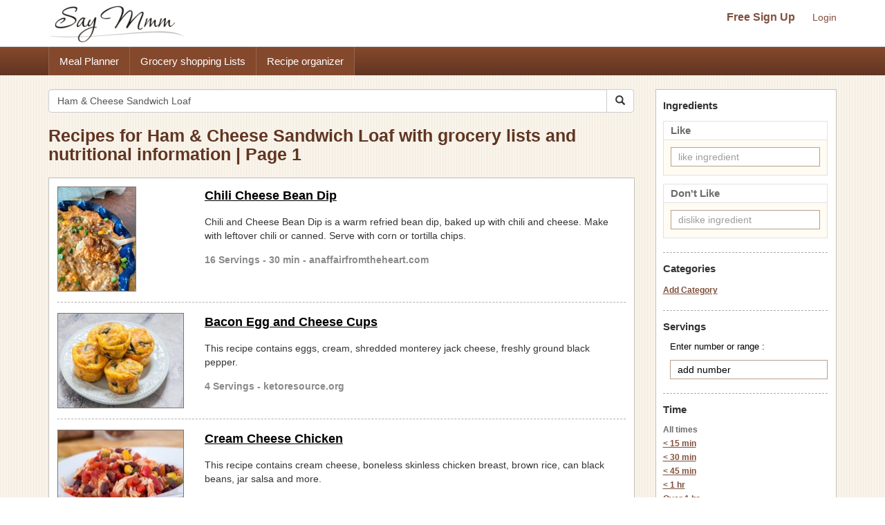

--- FILE ---
content_type: text/html; charset=UTF-8
request_url: https://www.saymmm.com/recipes.php?key=Ham+%26+Cheese+Sandwich+Loaf&page=1
body_size: 8337
content:
<!DOCTYPE html>
<html lang="en">
<head>
<meta http-equiv="Content-Type" content="text/html; charset=utf-8" />
<meta name="viewport" content="width=device-width, initial-scale=1">
<title>Recipes for Ham & Cheese Sandwich Loaf with grocery lists and nutritional information | Page 1</title>
<meta name="keywords" content="recipes, recipe, search recipes, find recipes, popular recipes, recipe search, search online recipes, free recipes" />
<meta name="description" content="Search popular online recipes for ham & cheese sandwich loaf and easily save recipes, create organized grocery lists for the recipes and view nutritional information. Then save recipes for ham & cheese sandwich loaf and use them in a free meal planner on Say Mmm on Say Mmm-Page 1." />
		<link rel="canonical" href="https://www.saymmm.com/recipes.php?key=Ham %26 Cheese Sandwich Loaf&page=1">
		<!--
<link href="css/searchrecipes.css" rel="stylesheet" type="text/css" />
<script type="text/javascript" language="javascript" src="js/jquery-1.3.2.min.js,ajax.js,searchrecipes.js"></script>
-->


<script src="https://ajax.googleapis.com/ajax/libs/jquery/1.11.2/jquery.min.js"></script>   
<script async src="//maxcdn.bootstrapcdn.com/bootstrap/3.3.4/js/bootstrap.min.js"></script>
<script async src="js/ajax.js,searchrecipes2.js"></script>


<link  href="//maxcdn.bootstrapcdn.com/bootstrap/3.3.4/css/bootstrap.min.css" rel="stylesheet">
<link href="css/searchrecipes2.css" type="text/css" rel="stylesheet" />
 


	<link rel="prev" href="https://www.saymmm.com/recipes.php?key=Ham+%26+Cheese+Sandwich+Loaf&page=0" />
		<link rel="next" href="https://www.saymmm.com/recipes.php?key=Ham+%26+Cheese+Sandwich+Loaf&page=2" />
	<link rel="apple-touch-icon" sizes="180x180" href="/apple-touch-icon.png">
<link rel="icon" type="image/png" sizes="32x32" href="/favicon-32x32.png">
<link rel="icon" type="image/png" sizes="16x16" href="/favicon-16x16.png">
<link rel="manifest" href="/manifest.json">
<link rel="mask-icon" href="/safari-pinned-tab.svg" color="#5bbad5">
<meta name="theme-color" content="#ffffff">

</head>
<body class="recipelisting" >
<div id="grey"><!--[if lte IE 6.5]><iframe></iframe><![endif]--></div>
<div id="processor"><img src="images/bigrotation2.gif" alt="saymmm" /><!--[if lte IE 6.5]><iframe></iframe><![endif]--></div>
<div id="dividshowcategories">
	<div id="dividshowcategories2" class="container">
	</div>
</div>

<style>
img{ border: 0; }
</style>
<div class="searchtopareanew">
    <div class="container">
        <div class="row">
            <nav id="saymmmnav" class="navbar navbar-default">
                
                <div class="navbar-header">
                    <button id="commontopbarsmnavbtn" type="button" data-target="#navbarCollapse" data-toggle="collapse" class="navbar-toggle">
                        <span class="sr-only">Toggle navigation</span>
                        <span class="icon-bar"></span>
                        <span class="icon-bar"></span>
                        <span class="icon-bar"></span>
                    </button>
                    <a href="https://www.saymmm.com/" class="navbar-brand">
                        <img src="https://www.saymmm.com/images/publicautolist/logo.png" class="img-responsive" title="Say Mmm" alt="Say Mmm" />
                    </a>
                </div>
                
                <div id="navbarCollapse" class="collapse navbar-collapse">
                    <div id="recipesdropdownarea" style="width: 100%">
                         
                    </div>       
                    <ul id="commontopbarsmnav" class="nav navbar-nav navbar-right userarealinks hidden-xs">
                        <li><a href="https://www.saymmm.com/registration.php" class="topfreesignup" title="Sign Up - Say Mmm">Free Sign Up</a></li>
                        <li><a href="https://www.saymmm.com/signin.php" title="Login - Say Mmm">Login</a></li>
                    </ul>    
                </div>
            </nav>

        </div>
    </div>
</div> 
<div class="clear"></div> 
    <div class="extlinkbg hidden-xs">
        <div class="container">
            <div class="row ">
                <div class="col-lg-12 col-md-12 col-sm-12 col-xs-12">
                    <div class="text-left">                
                        <ul class="nav">
                            <li><a href="https://www.saymmm.com/mealplan.php" title="Meal Planner - Say Mmm">Meal Planner</a></li><li><a href="https://www.saymmm.com/groceryshoppinglist.php" title="Grocery Shopping Lists - Say Mmm">Grocery shopping Lists</a></li><li><a href="https://www.saymmm.com/organizerecipes.php" title="Recipe organizer- Say Mmm">Recipe organizer</a></li>
                        </ul>
                    </div>
                </div>
            </div>
        </div>
    </div>
<div class="container visible-xs extlinkbtnsmall">
    <div id="couponpageuserarea"  class="row hide">
        <div class="col-xs-12 text-center">
            <a href="https://www.saymmm.com/registration.php" title="Sign Up - Say Mmm">Free Sign Up</a> | <a href="https://www.saymmm.com/signin.php" title="Login - Say Mmm">Login</a>
        </div>
    </div>
    <div class="row">
        <div class="col-xs-12 text-center">
            <a href="https://www.saymmm.com/mealplan.php" title="Meal Planner - Say Mmm" class="btn btn-block btn-info" role="button">Meal Planner</a>
        </div>
        <div class="col-xs-12 text-center">
            <a href="https://www.saymmm.com/groceryshoppinglist.php" title="Grocery Shopping Lists - Say Mmm" class="btn btn-block btn-info" role="button">Grocery shopping Lists</a>
        </div>
        <div class="col-xs-12 text-center">
            <a href="https://www.saymmm.com/organizerecipes.php" title="Recipe organizer- Say Mmm" class="btn btn-block btn-info" role="button">Recipe organizer</a>
        </div>
    </div>
</div>


<div class="container">
   	<div class="row1">
	    <div class="row pagetopcont">
	    	<div class="col-lg-9 col-md-9 col-sm-9 col-xs-12">
	    		
	    		<div class="row">
			        <div class="col-lg-12 col-md-12 col-sm-12 col-xs-12 nomargin">
			             
			            <form class="navbar-form1 padleft0" method="get" role="search" action="/recipes.php">
						    <div class="input-group add-on">
								<input class="form-control " placeholder="Search Recipes" value="Ham & Cheese Sandwich Loaf" name="key" id="searchkey" type="text" />
								<div class="input-group-btn">
									<button class="btn btn-default btnsearch" type="submit"><i class="glyphicon glyphicon-search"></i></button>
								</div>
						    </div>
						</form>

			        </div>
			    </div>
			    <div class = "row">
			    	<div class="col-lg-12 col-md-12 col-sm-12 col-xs-12 nomargin">
			    		<h1>Recipes for Ham & Cheese Sandwich Loaf with grocery lists and nutritional information | Page 1</h1>
			    	</div>
			    </div>
	    		<div id="dividsearchresult" class="padtop10">
	    						                <div class="resultsbox">
			                    			                    	<div class="row ">
			                    		<div class="col-lg-3 col-md-3 col-sm-3 col-xs-12 nomargin">
				                            <div class="resultimage">
				                            	<a href="https://www.saymmm.com/recipe/chili-cheese-bean-dip354" title="Chili Cheese Bean Dip Recipe | Say Mmm"><img src="https://recipes.nyc3.digitaloceanspaces.com/newrecipeimages/79c0888d5ee3c550d3bf703b4095b180.jpg" alt="photo Chili Cheese Bean Dip Recipe | Say Mmm"   title="Chili Cheese Bean Dip Recipe | Say Mmm" class="img-responsive smallimgcenter" /></a>	
					                            				                            </div>
				                        </div>
				                        <div class="col-lg-9 col-md-9 col-sm-9 col-xs-12">
					                        <div class="individualresult">
					                            <h2><a href="https://www.saymmm.com/recipe/chili-cheese-bean-dip354" title="Chili Cheese Bean Dip Recipe | Say Mmm">Chili Cheese Bean Dip</a></h2>
					                            <div class="divmetadesccont2">Chili and Cheese Bean Dip is a warm refried bean dip, baked up with chili and cheese. Make with leftover chili or canned. Serve with corn or tortilla chips.</div>
					                            <div class="servingstext">
					                                16 Servings - 30 min - anaffairfromtheheart.com					                            </div>
					                        </div>
					                    </div>
				                    </div>
				                                            
		                            <div class="row">
		                            	<div class="col-lg-12">
		                            		<div class="recipelistsep"></div>
		                            	</div>
		                        	</div>
		                            			                    	<div class="row martop7">
			                    		<div class="col-lg-3 col-md-3 col-sm-3 col-xs-12 nomargin">
				                            <div class="resultimage">
				                            	<a href="https://www.saymmm.com/recipe/bacon-egg-and-cheese-cups262" title="Bacon Egg and Cheese Cups Recipe | Say Mmm"><img src="https://recipes.nyc3.digitaloceanspaces.com/newrecipeimages/4240f4767d88ec28f77a30ee5a237656.jpg" alt="photo Bacon Egg and Cheese Cups Recipe | Say Mmm"   title="Bacon Egg and Cheese Cups Recipe | Say Mmm" class="img-responsive smallimgcenter" /></a>	
					                            				                            </div>
				                        </div>
				                        <div class="col-lg-9 col-md-9 col-sm-9 col-xs-12">
					                        <div class="individualresult">
					                            <h2><a href="https://www.saymmm.com/recipe/bacon-egg-and-cheese-cups262" title="Bacon Egg and Cheese Cups Recipe | Say Mmm">Bacon Egg and Cheese Cups</a></h2>
					                            <div class="divmetadesccont2">This  recipe contains eggs, cream, shredded monterey jack cheese, freshly ground black pepper.</div>
					                            <div class="servingstext">
					                                4 Servings - ketoresource.org					                            </div>
					                        </div>
					                    </div>
				                    </div>
				                                            
		                            <div class="row">
		                            	<div class="col-lg-12">
		                            		<div class="recipelistsep"></div>
		                            	</div>
		                        	</div>
		                            			                    	<div class="row martop7">
			                    		<div class="col-lg-3 col-md-3 col-sm-3 col-xs-12 nomargin">
				                            <div class="resultimage">
				                            	<a href="https://www.saymmm.com/recipe/cream-cheese-chicken709" title="Cream Cheese Chicken 4 Recipe | Say Mmm"><img src="https://recipes.nyc3.digitaloceanspaces.com/newrecipeimages/a1051c2ea4055061a25da1c140d18e5c.jpg" alt="photo Cream Cheese Chicken 4 Recipe | Say Mmm"   title="Cream Cheese Chicken 4 Recipe | Say Mmm" class="img-responsive smallimgcenter" /></a>	
					                            				                            </div>
				                        </div>
				                        <div class="col-lg-9 col-md-9 col-sm-9 col-xs-12">
					                        <div class="individualresult">
					                            <h2><a href="https://www.saymmm.com/recipe/cream-cheese-chicken709" title="Cream Cheese Chicken 4 Recipe | Say Mmm">Cream Cheese Chicken</a></h2>
					                            <div class="divmetadesccont2">This  recipe contains cream cheese, boneless skinless chicken breast, brown rice, can black beans, jar salsa and more.</div>
					                            <div class="servingstext">
					                                4 Servings - weightandwellness.com					                            </div>
					                        </div>
					                    </div>
				                    </div>
				                                            
		                            <div class="row">
		                            	<div class="col-lg-12">
		                            		<div class="recipelistsep"></div>
		                            	</div>
		                        	</div>
		                            			                    	<div class="row martop7">
			                    		<div class="col-lg-3 col-md-3 col-sm-3 col-xs-12 nomargin">
				                            <div class="resultimage">
				                            	<a href="https://www.saymmm.com/recipe/sausage-and-cheese-biscuits641" title="Sausage and Cheese Biscuits Recipe | Say Mmm"><img src="https://recipes.nyc3.digitaloceanspaces.com/newrecipeimages/f0be9eac0e2892153151fab1fb04d975.jpg" alt="photo Sausage and Cheese Biscuits Recipe | Say Mmm"   title="Sausage and Cheese Biscuits Recipe | Say Mmm" class="img-responsive smallimgcenter" /></a>	
					                            				                            </div>
				                        </div>
				                        <div class="col-lg-9 col-md-9 col-sm-9 col-xs-12">
					                        <div class="individualresult">
					                            <h2><a href="https://www.saymmm.com/recipe/sausage-and-cheese-biscuits641" title="Sausage and Cheese Biscuits Recipe | Say Mmm">Sausage and Cheese Biscuits</a></h2>
					                            <div class="divmetadesccont2">These Sausage and Cheese Biscuits are made with only a few simple ingredients and easy to make. No yeast, No kneading, nothing! These can be made in about 15 minutes! A fantastic side dish to any</div>
					                            <div class="servingstext">
					                                12 Servings - 33 min - thepounddropper.com					                            </div>
					                        </div>
					                    </div>
				                    </div>
				                                            
		                            <div class="row">
		                            	<div class="col-lg-12">
		                            		<div class="recipelistsep"></div>
		                            	</div>
		                        	</div>
		                            			                    		<div class="row">
			                    			<div class="col-lg-12 col-md-12 col-sm-12 col-xs-12"> 
			                    				
			                    				<script async src="//pagead2.googlesyndication.com/pagead/js/adsbygoogle.js"></script>
												<ins class="adsbygoogle"
												     style="display:block"
												     data-ad-client="ca-pub-5753545897911251"
												     data-ad-slot="8970575457"
												     data-ad-format="auto"></ins>
												<script>
												(adsbygoogle = window.adsbygoogle || []).push({});
												</script>
			                    			</div>
			                    		</div>
			                    		<div class="row">
			                            	<div class="col-lg-12">
			                            		<div class="recipelistsep"></div>
			                            	</div>
		                        		</div>
			                    					                    	<div class="row martop7">
			                    		<div class="col-lg-3 col-md-3 col-sm-3 col-xs-12 nomargin">
				                            <div class="resultimage">
				                            	<a href="https://www.saymmm.com/recipe/pepperoni-and-cheese-stromboli653" title="Pepperoni and Cheese Stromboli Recipe | Say Mmm"><img src="https://recipes.nyc3.digitaloceanspaces.com/newrecipeimages/d4c2bc30d66d4fe19a9d82e4ce6e443f.jpg" alt="photo Pepperoni and Cheese Stromboli Recipe | Say Mmm"   title="Pepperoni and Cheese Stromboli Recipe | Say Mmm" class="img-responsive smallimgcenter" /></a>	
					                            				                            </div>
				                        </div>
				                        <div class="col-lg-9 col-md-9 col-sm-9 col-xs-12">
					                        <div class="individualresult">
					                            <h2><a href="https://www.saymmm.com/recipe/pepperoni-and-cheese-stromboli653" title="Pepperoni and Cheese Stromboli Recipe | Say Mmm">Pepperoni and Cheese Stromboli</a></h2>
					                            <div class="divmetadesccont2">This easy to make a delicious to eat 5 Ingredient Pepperoni and Cheese Stromboli makes a great family dinner or a great party food offering!</div>
					                            <div class="servingstext">
					                                4 Servings - 35 min - soufflebombay.com					                            </div>
					                        </div>
					                    </div>
				                    </div>
				                                            
		                            <div class="row">
		                            	<div class="col-lg-12">
		                            		<div class="recipelistsep"></div>
		                            	</div>
		                        	</div>
		                            			                    	<div class="row martop7">
			                    		<div class="col-lg-3 col-md-3 col-sm-3 col-xs-12 nomargin">
				                            <div class="resultimage">
				                            	<a href="https://www.saymmm.com/recipe/oxtail-macaroni-and-cheese-gbc651" title="Oxtail Macaroni and Cheese GBC Recipe | Say Mmm"><img src="https://recipes.nyc3.digitaloceanspaces.com/newrecipeimages/87ea0be606a9082363b2bb6f53e89f44.jpg" alt="photo Oxtail Macaroni and Cheese GBC Recipe | Say Mmm"   title="Oxtail Macaroni and Cheese GBC Recipe | Say Mmm" class="img-responsive smallimgcenter" /></a>	
					                            				                            </div>
				                        </div>
				                        <div class="col-lg-9 col-md-9 col-sm-9 col-xs-12">
					                        <div class="individualresult">
					                            <h2><a href="https://www.saymmm.com/recipe/oxtail-macaroni-and-cheese-gbc651" title="Oxtail Macaroni and Cheese GBC Recipe | Say Mmm">Oxtail Macaroni and Cheese GBC</a></h2>
					                            <div class="divmetadesccont2">This stunning barbecued T-bone steak recipe is a great way to enjoy this most legendary of steak cuts, served alongside a decadent oxtail macaroni cheese.</div>
					                            <div class="servingstext">
					                                greatbritishchefs.com					                            </div>
					                        </div>
					                    </div>
				                    </div>
				                                            
		                            <div class="row">
		                            	<div class="col-lg-12">
		                            		<div class="recipelistsep"></div>
		                            	</div>
		                        	</div>
		                            			                    	<div class="row martop7">
			                    		<div class="col-lg-3 col-md-3 col-sm-3 col-xs-12 nomargin">
				                            <div class="resultimage">
				                            					                            </div>
				                        </div>
				                        <div class="col-lg-9 col-md-9 col-sm-9 col-xs-12">
					                        <div class="individualresult">
					                            <h2><a href="https://www.saymmm.com/recipe/cream-cheese-chicken802" title="Cream Cheese Chicken Recipe | Say Mmm">Cream Cheese Chicken</a></h2>
					                            <div class="divmetadesccont2"></div>
					                            <div class="servingstext">
					                                4 Servings - weightandwellness.com					                            </div>
					                        </div>
					                    </div>
				                    </div>
				                                            
		                            <div class="row">
		                            	<div class="col-lg-12">
		                            		<div class="recipelistsep"></div>
		                            	</div>
		                        	</div>
		                            			                    	<div class="row martop7">
			                    		<div class="col-lg-3 col-md-3 col-sm-3 col-xs-12 nomargin">
				                            <div class="resultimage">
				                            	<a href="https://www.saymmm.com/recipe/grilled-cheese-w-ham-tomato-and-bacon863" title="Grilled Cheese w/ Ham Tomato & Bacon Recipe | Say Mmm"><img src="https://recipes.nyc3.digitaloceanspaces.com/newrecipeimages/003539ece5836deb087e3b8c6d82a8a8.jpg" alt="photo Grilled Cheese w/ Ham Tomato & Bacon Recipe | Say Mmm"   title="Grilled Cheese w/ Ham Tomato & Bacon Recipe | Say Mmm" class="img-responsive smallimgcenter" /></a>	
					                            				                            </div>
				                        </div>
				                        <div class="col-lg-9 col-md-9 col-sm-9 col-xs-12">
					                        <div class="individualresult">
					                            <h2><a href="https://www.saymmm.com/recipe/grilled-cheese-w-ham-tomato-and-bacon863" title="Grilled Cheese w/ Ham Tomato & Bacon Recipe | Say Mmm">Grilled Cheese w/ Ham Tomato & Bacon</a></h2>
					                            <div class="divmetadesccont2">I love a grilled cheese sandwich- but every now and then - it needs more!!! I tried this sandwich at a local diner and loved it - Grilled Cheese with Ham, Bacon and Tomato - so now I made it at home! It's everything - meaty, cheesy, melty, juicy, bacony! This is no ordinary grilled cheese sandwich. #grilledcheese #grilledhamandcheese #leftoverham</div>
					                            <div class="servingstext">
					                                13 min - thefoodhussy.com					                            </div>
					                        </div>
					                    </div>
				                    </div>
				                                            
		                            <div class="row">
		                            	<div class="col-lg-12">
		                            		<div class="recipelistsep"></div>
		                            	</div>
		                        	</div>
		                            			                    	<div class="row martop7">
			                    		<div class="col-lg-3 col-md-3 col-sm-3 col-xs-12 nomargin">
				                            <div class="resultimage">
				                            	<a href="https://www.saymmm.com/recipe/italian-antipasto-grilled-cheese726" title="Italian Antipasto Grilled Cheese Recipe | Say Mmm"><img src="https://recipes.nyc3.digitaloceanspaces.com/newrecipeimages/57c6da7f6b518c7cbbb92787734c6277.jpg" alt="photo Italian Antipasto Grilled Cheese Recipe | Say Mmm"   title="Italian Antipasto Grilled Cheese Recipe | Say Mmm" class="img-responsive smallimgcenter" /></a>	
					                            				                            </div>
				                        </div>
				                        <div class="col-lg-9 col-md-9 col-sm-9 col-xs-12">
					                        <div class="individualresult">
					                            <h2><a href="https://www.saymmm.com/recipe/italian-antipasto-grilled-cheese726" title="Italian Antipasto Grilled Cheese Recipe | Say Mmm">Italian Antipasto Grilled Cheese</a></h2>
					                            <div class="divmetadesccont2">This Italian-Antipasto Grilled Cheese sandwich has all the tastes of a favorite Italian restaurant-style salad, in a warmy melty sandwich.</div>
					                            <div class="servingstext">
					                                4 Servings - mrfood.com					                            </div>
					                        </div>
					                    </div>
				                    </div>
				                                            
		                            <div class="row">
		                            	<div class="col-lg-12">
		                            		<div class="recipelistsep"></div>
		                            	</div>
		                        	</div>
		                            			                    	<div class="row martop7">
			                    		<div class="col-lg-3 col-md-3 col-sm-3 col-xs-12 nomargin">
				                            <div class="resultimage">
				                            	<a href="https://www.saymmm.com/recipe/mac-and-cheese-company-ready-sallysbakingaddiction-826" title="Mac and Cheese Company Ready (Sallysbakingaddiction) Recipe | Say Mmm"><img src="https://recipes.nyc3.digitaloceanspaces.com/newrecipeimages/097dcdc64842f43765f03461a05f6972.jpg" alt="photo Mac and Cheese Company Ready (Sallysbakingaddiction) Recipe | Say Mmm"   title="Mac and Cheese Company Ready (Sallysbakingaddiction) Recipe | Say Mmm" class="img-responsive smallimgcenter" /></a>	
					                            				                            </div>
				                        </div>
				                        <div class="col-lg-9 col-md-9 col-sm-9 col-xs-12">
					                        <div class="individualresult">
					                            <h2><a href="https://www.saymmm.com/recipe/mac-and-cheese-company-ready-sallysbakingaddiction-826" title="Mac and Cheese Company Ready (Sallysbakingaddiction) Recipe | Say Mmm">Mac and Cheese Company Ready (Sallysbakingaddiction)</a></h2>
					                            <div class="divmetadesccont2">If you're searching for a creamy macaroni and cheese recipe that satisfies and impresses, look no further. This is our favorite homemade mac and cheese!</div>
					                            <div class="servingstext">
					                                8 Servings - 1 hr  - sallysbakingaddiction.com					                            </div>
					                        </div>
					                    </div>
				                    </div>
				                                            
		                            <div class="row">
		                            	<div class="col-lg-12">
		                            		<div class="recipelistsep"></div>
		                            	</div>
		                        	</div>
		                            			                    	<div class="row martop7">
			                    		<div class="col-lg-3 col-md-3 col-sm-3 col-xs-12 nomargin">
				                            <div class="resultimage">
				                            	<a href="https://www.saymmm.com/recipe/sausage-noodle-casserole-like-mac-and-cheese-but-better314" title="Sausage Noodle Casserole, like Mac & Cheese, but Better Recipe | Say Mmm"><img src="https://recipes.nyc3.digitaloceanspaces.com/newrecipeimages/f26a72d074da618f65f87e7f83856a7c.jpg" alt="photo Sausage Noodle Casserole, like Mac & Cheese, but Better Recipe | Say Mmm"   title="Sausage Noodle Casserole, like Mac & Cheese, but Better Recipe | Say Mmm" class="img-responsive smallimgcenter" /></a>	
					                            				                            </div>
				                        </div>
				                        <div class="col-lg-9 col-md-9 col-sm-9 col-xs-12">
					                        <div class="individualresult">
					                            <h2><a href="https://www.saymmm.com/recipe/sausage-noodle-casserole-like-mac-and-cheese-but-better314" title="Sausage Noodle Casserole, like Mac & Cheese, but Better Recipe | Say Mmm">Sausage Noodle Casserole, like Mac & Cheese, but Better</a></h2>
					                            <div class="divmetadesccont2">Do you crave something like mac and cheese only a little meatier? This Sausage Noodle Casserole is a glorified mac and cheese, full of comfort and love. [LINK]SUBSCRIBE</div>
					                            <div class="servingstext">
					                                8 Servings - 1 hr  - goodcheapeats.com					                            </div>
					                        </div>
					                    </div>
				                    </div>
				                                            
		                            <div class="row">
		                            	<div class="col-lg-12">
		                            		<div class="recipelistsep"></div>
		                            	</div>
		                        	</div>
		                            			                    	<div class="row martop7">
			                    		<div class="col-lg-3 col-md-3 col-sm-3 col-xs-12 nomargin">
				                            <div class="resultimage">
				                            	<a href="https://www.saymmm.com/recipe/scrambled-eggs-with-cheese---keto857" title="Scrambled eggs with cheese - keto Recipe | Say Mmm"><img src="https://recipes.nyc3.digitaloceanspaces.com/newrecipeimages/a13bfc68efb0e1018d102050284bf5f8.jpg" alt="photo Scrambled eggs with cheese - keto Recipe | Say Mmm"   title="Scrambled eggs with cheese - keto Recipe | Say Mmm" class="img-responsive smallimgcenter" /></a>	
					                            				                            </div>
				                        </div>
				                        <div class="col-lg-9 col-md-9 col-sm-9 col-xs-12">
					                        <div class="individualresult">
					                            <h2><a href="https://www.saymmm.com/recipe/scrambled-eggs-with-cheese---keto857" title="Scrambled eggs with cheese - keto Recipe | Say Mmm">Scrambled eggs with cheese - keto</a></h2>
					                            <div class="divmetadesccont2">This  recipe contains butter, cheddar cheese, eggs.</div>
					                            <div class="servingstext">
					                                2 Servings - ketodietyum.com					                            </div>
					                        </div>
					                    </div>
				                    </div>
				                                            
		                            <div class="row">
		                            	<div class="col-lg-12">
		                            		<div class="recipelistsep"></div>
		                            	</div>
		                        	</div>
		                            			                    	<div class="row martop7">
			                    		<div class="col-lg-3 col-md-3 col-sm-3 col-xs-12 nomargin">
				                            <div class="resultimage">
				                            	<a href="https://www.saymmm.com/recipe/blue-cheese-pork-chops968" title="Blue Cheese Pork Chops Recipe | Say Mmm"><img src="https://recipes.nyc3.digitaloceanspaces.com/newrecipeimages/965cb86820d1991c39c91fbcb3a93a59.jpg" alt="photo Blue Cheese Pork Chops Recipe | Say Mmm"   title="Blue Cheese Pork Chops Recipe | Say Mmm" class="img-responsive smallimgcenter" /></a>	
					                            				                            </div>
				                        </div>
				                        <div class="col-lg-9 col-md-9 col-sm-9 col-xs-12">
					                        <div class="individualresult">
					                            <h2><a href="https://www.saymmm.com/recipe/blue-cheese-pork-chops968" title="Blue Cheese Pork Chops Recipe | Say Mmm">Blue Cheese Pork Chops</a></h2>
					                            <div class="divmetadesccont2">Salty and savory, this blue cheese sauce dresses up the average pork chop—and metaphorically takes it to the prom—in this amazingly simple and delectable meal. Fire up your stovetop and let the dance begin!</div>
					                            <div class="servingstext">
					                                4 Servings - dietdoctor.com					                            </div>
					                        </div>
					                    </div>
				                    </div>
				                                            
		                            <div class="row">
		                            	<div class="col-lg-12">
		                            		<div class="recipelistsep"></div>
		                            	</div>
		                        	</div>
		                            			                    	<div class="row martop7">
			                    		<div class="col-lg-3 col-md-3 col-sm-3 col-xs-12 nomargin">
				                            <div class="resultimage">
				                            	<a href="https://www.saymmm.com/recipe/goat-cheese-frittata-with-spinach409" title="Goat Cheese Frittata with Spinach Recipe | Say Mmm"><img src="https://recipes.nyc3.digitaloceanspaces.com/newrecipeimages/361405fde8c3cc90765fae5beb70ec73.jpg" alt="photo Goat Cheese Frittata with Spinach Recipe | Say Mmm"   title="Goat Cheese Frittata with Spinach Recipe | Say Mmm" class="img-responsive smallimgcenter" /></a>	
					                            				                            </div>
				                        </div>
				                        <div class="col-lg-9 col-md-9 col-sm-9 col-xs-12">
					                        <div class="individualresult">
					                            <h2><a href="https://www.saymmm.com/recipe/goat-cheese-frittata-with-spinach409" title="Goat Cheese Frittata with Spinach Recipe | Say Mmm">Goat Cheese Frittata with Spinach</a></h2>
					                            <div class="divmetadesccont2">These Keto Goat Cheese & Spinach Frittatas are a super delicious option for any meal of the day. Whether it's breakfast, lunch, dinner or a quick snack this easy recipe is a wonderful option.</div>
					                            <div class="servingstext">
					                                2 Servings - 35 min - ketodietyum.com					                            </div>
					                        </div>
					                    </div>
				                    </div>
				                                            
		                            <div class="row">
		                            	<div class="col-lg-12">
		                            		<div class="recipelistsep"></div>
		                            	</div>
		                        	</div>
		                            			                    	<div class="row martop7">
			                    		<div class="col-lg-3 col-md-3 col-sm-3 col-xs-12 nomargin">
				                            <div class="resultimage">
				                            	<a href="https://www.saymmm.com/recipe/philly-steak-and-cheese-skillet-1751" title="Philly Steak & Cheese Skillet 1 Recipe | Say Mmm"><img src="https://recipes.nyc3.digitaloceanspaces.com/newrecipeimages/bf20f088af39d36618645afc39156a24.jpg" alt="photo Philly Steak & Cheese Skillet 1 Recipe | Say Mmm"   title="Philly Steak & Cheese Skillet 1 Recipe | Say Mmm" class="img-responsive smallimgcenter" /></a>	
					                            				                            </div>
				                        </div>
				                        <div class="col-lg-9 col-md-9 col-sm-9 col-xs-12">
					                        <div class="individualresult">
					                            <h2><a href="https://www.saymmm.com/recipe/philly-steak-and-cheese-skillet-1751" title="Philly Steak & Cheese Skillet 1 Recipe | Say Mmm">Philly Steak & Cheese Skillet 1</a></h2>
					                            <div class="divmetadesccont2">Do you like Philly Steak & Cheese but don’t need or want the carbs! Here is your solution! This is fabulously delicious and easy!  You will find yourself fixing it again and again! Oh my friends this has wonderful flavors! If you don’t believe me just ask my family! It has a scrumptiously spicy... Read More »</div>
					                            <div class="servingstext">
					                                6 Servings - smalltownwoman.com					                            </div>
					                        </div>
					                    </div>
				                    </div>
				                                            
		                            <div class="row">
		                            	<div class="col-lg-12">
		                            		<div class="recipelistsep"></div>
		                            	</div>
		                        	</div>
		                            			                    	<div class="row martop7">
			                    		<div class="col-lg-3 col-md-3 col-sm-3 col-xs-12 nomargin">
				                            <div class="resultimage">
				                            	<a href="https://www.saymmm.com/recipe/coconut-cream-cheese-frosting290" title="Coconut-Cream Cheese Frosting Recipe | Say Mmm"><img src="https://recipes.nyc3.digitaloceanspaces.com/newrecipeimages/ad6a29f8f663c67460ec7f74f72a8c21.jpg" alt="photo Coconut-Cream Cheese Frosting Recipe | Say Mmm"   title="Coconut-Cream Cheese Frosting Recipe | Say Mmm" class="img-responsive smallimgcenter" /></a>	
					                            				                            </div>
				                        </div>
				                        <div class="col-lg-9 col-md-9 col-sm-9 col-xs-12">
					                        <div class="individualresult">
					                            <h2><a href="https://www.saymmm.com/recipe/coconut-cream-cheese-frosting290" title="Coconut-Cream Cheese Frosting Recipe | Say Mmm">Coconut-Cream Cheese Frosting</a></h2>
					                            <div class="divmetadesccont2">Sweetened, shredded coconut adds flavor and texture to a luscious butter and cream cheese frosting that's easy to make and ever so good. Use toasted coconut as a garnish to create an extra elegant cake.</div>
					                            <div class="servingstext">
					                                209 Servings - allrecipes.com					                            </div>
					                        </div>
					                    </div>
				                    </div>
				                                            
		                            <div class="row">
		                            	<div class="col-lg-12">
		                            		<div class="recipelistsep"></div>
		                            	</div>
		                        	</div>
		                            			                    		<div class="row">
			                    			<div class="col-lg-12 col-md-12 col-sm-12 col-xs-12"> 
			                    				
			                    				<script async src="//pagead2.googlesyndication.com/pagead/js/adsbygoogle.js"></script>
												<ins class="adsbygoogle"
												     style="display:block"
												     data-ad-client="ca-pub-5753545897911251"
												     data-ad-slot="8970575457"
												     data-ad-format="auto"></ins>
												<script>
												(adsbygoogle = window.adsbygoogle || []).push({});
												</script>
			                    			</div>
			                    		</div>
			                    		<div class="row">
			                            	<div class="col-lg-12">
			                            		<div class="recipelistsep"></div>
			                            	</div>
		                        		</div>
			                    					                    	<div class="row martop7">
			                    		<div class="col-lg-3 col-md-3 col-sm-3 col-xs-12 nomargin">
				                            <div class="resultimage">
				                            	<a href="https://www.saymmm.com/recipe/puff-pastry-cheese-straws651" title="Puff-Pastry Cheese Straws Recipe | Say Mmm"><img src="https://recipes.nyc3.digitaloceanspaces.com/newrecipeimages/0512b0f82be8440a3c1b101cf3b0ee29.jpg" alt="photo Puff-Pastry Cheese Straws Recipe | Say Mmm"   title="Puff-Pastry Cheese Straws Recipe | Say Mmm" class="img-responsive smallimgcenter" /></a>	
					                            				                            </div>
				                        </div>
				                        <div class="col-lg-9 col-md-9 col-sm-9 col-xs-12">
					                        <div class="individualresult">
					                            <h2><a href="https://www.saymmm.com/recipe/puff-pastry-cheese-straws651" title="Puff-Pastry Cheese Straws Recipe | Say Mmm">Puff-Pastry Cheese Straws</a></h2>
					                            <div class="divmetadesccont2">Whenever possible, use all-butter puff pastry, such as Trader Joe's or Dufour, for the best flavor and texture. For even thawing, let it sit in the refrigerator overnight, rather than on the counter, which can cause the pastry to become sticky and difficult to work with. This recipe is adapted from Martha Stewart's Appetizers.</div>
					                            <div class="servingstext">
					                                30 Servings - marthastewart.com					                            </div>
					                        </div>
					                    </div>
				                    </div>
				                                            
		                            <div class="row">
		                            	<div class="col-lg-12">
		                            		<div class="recipelistsep"></div>
		                            	</div>
		                        	</div>
		                            			                    	<div class="row martop7">
			                    		<div class="col-lg-3 col-md-3 col-sm-3 col-xs-12 nomargin">
				                            <div class="resultimage">
				                            	<a href="https://www.saymmm.com/recipe/green-chili-and-cheese-chicken426" title="Green Chili and Cheese Chicken Recipe | Say Mmm"><img src="https://recipes.nyc3.digitaloceanspaces.com/newrecipeimages/2cec4d8c7496eb47ce344ec33041d0aa.jpg" alt="photo Green Chili and Cheese Chicken Recipe | Say Mmm"   title="Green Chili and Cheese Chicken Recipe | Say Mmm" class="img-responsive smallimgcenter" /></a>	
					                            				                            </div>
				                        </div>
				                        <div class="col-lg-9 col-md-9 col-sm-9 col-xs-12">
					                        <div class="individualresult">
					                            <h2><a href="https://www.saymmm.com/recipe/green-chili-and-cheese-chicken426" title="Green Chili and Cheese Chicken Recipe | Say Mmm">Green Chili and Cheese Chicken</a></h2>
					                            <div class="divmetadesccont2">This  recipe contains chicken breasts.</div>
					                            <div class="servingstext">
					                                334 Servings - allrecipes.com					                            </div>
					                        </div>
					                    </div>
				                    </div>
				                                            
		                            <div class="row">
		                            	<div class="col-lg-12">
		                            		<div class="recipelistsep"></div>
		                            	</div>
		                        	</div>
		                            			                    	<div class="row martop7">
			                    		<div class="col-lg-3 col-md-3 col-sm-3 col-xs-12 nomargin">
				                            <div class="resultimage">
				                            	<a href="https://www.saymmm.com/recipe/green-chili-and-cheese-chicken426" title="Green Chili and Cheese Chicken 2 Recipe | Say Mmm"><img src="https://recipes.nyc3.digitaloceanspaces.com/newrecipeimages/2cec4d8c7496eb47ce344ec33041d0aa.jpg" alt="photo Green Chili and Cheese Chicken 2 Recipe | Say Mmm"   title="Green Chili and Cheese Chicken 2 Recipe | Say Mmm" class="img-responsive smallimgcenter" /></a>	
					                            				                            </div>
				                        </div>
				                        <div class="col-lg-9 col-md-9 col-sm-9 col-xs-12">
					                        <div class="individualresult">
					                            <h2><a href="https://www.saymmm.com/recipe/green-chili-and-cheese-chicken426" title="Green Chili and Cheese Chicken 2 Recipe | Say Mmm">Green Chili and Cheese Chicken</a></h2>
					                            <div class="divmetadesccont2">This  recipe contains chicken breasts.</div>
					                            <div class="servingstext">
					                                334 Servings - allrecipes.com					                            </div>
					                        </div>
					                    </div>
				                    </div>
				                                            
		                            <div class="row">
		                            	<div class="col-lg-12">
		                            		<div class="recipelistsep"></div>
		                            	</div>
		                        	</div>
		                            			                    	<div class="row martop7">
			                    		<div class="col-lg-3 col-md-3 col-sm-3 col-xs-12 nomargin">
				                            <div class="resultimage">
				                            	<a href="https://www.saymmm.com/recipe/chipped-beef-cheese-ball765" title="Chipped Beef Cheese Ball Recipe | Say Mmm"><img src="https://recipes.nyc3.digitaloceanspaces.com/newrecipeimages/a75a23ac5d3d586b505b575f50b23948.jpg" alt="photo Chipped Beef Cheese Ball Recipe | Say Mmm"   title="Chipped Beef Cheese Ball Recipe | Say Mmm" class="img-responsive smallimgcenter" /></a>	
					                            				                            </div>
				                        </div>
				                        <div class="col-lg-9 col-md-9 col-sm-9 col-xs-12">
					                        <div class="individualresult">
					                            <h2><a href="https://www.saymmm.com/recipe/chipped-beef-cheese-ball765" title="Chipped Beef Cheese Ball Recipe | Say Mmm">Chipped Beef Cheese Ball</a></h2>
					                            <div class="divmetadesccont2">An old school ingredient makes for a festive comeback</div>
					                            <div class="servingstext">
					                                6 Servings - 12tomatoes.com					                            </div>
					                        </div>
					                    </div>
				                    </div>
				                    			                
			               					               </div>
				               <div class="row">
				               		<div class="col-lg-12 col-md-12 col-sm-12 col-xs-12 nomargin">
				               		 	<div class="recipepage text-center">
				               				<ul class="pagination">
				               				<li><a href="recipes.php?key=Ham+%26+Cheese+Sandwich+Loaf" title="Recipes for Ham & Cheese Sandwich Loaf with grocery lists and nutritional information"><<</a></li> <li><a href="recipes.php?key=Ham+%26+Cheese+Sandwich+Loaf" title="Recipes for Ham & Cheese Sandwich Loaf with grocery lists and nutritional information">1</a></li> <li class="active"><a href="javascript:void(0)">2 </a></li> <li><a href="recipes.php?key=Ham+%26+Cheese+Sandwich+Loaf&page=2" title="Recipes for Ham & Cheese Sandwich Loaf with grocery lists and nutritional information | Page 2">3</a></li> <li><a href="recipes.php?key=Ham+%26+Cheese+Sandwich+Loaf&page=3" title="Recipes for Ham & Cheese Sandwich Loaf with grocery lists and nutritional information | Page 3">4</a></li> <li><a href="recipes.php?key=Ham+%26+Cheese+Sandwich+Loaf&page=4" title="Recipes for Ham & Cheese Sandwich Loaf with grocery lists and nutritional information | Page 4">5</a></li> <li><a href="recipes.php?key=Ham+%26+Cheese+Sandwich+Loaf&page=5" title="Recipes for Ham & Cheese Sandwich Loaf with grocery lists and nutritional information | Page 5">6</a></li> <li><a href="recipes.php?key=Ham+%26+Cheese+Sandwich+Loaf&page=6" title="Recipes for Ham & Cheese Sandwich Loaf with grocery lists and nutritional information | Page 6">7</a></li> <li><a href="recipes.php?key=Ham+%26+Cheese+Sandwich+Loaf&page=7" title="Recipes for Ham & Cheese Sandwich Loaf with grocery lists and nutritional information | Page 7">8</a></li> <li><a href="recipes.php?key=Ham+%26+Cheese+Sandwich+Loaf&page=8" title="Recipes for Ham & Cheese Sandwich Loaf with grocery lists and nutritional information | Page 8">9</a></li> <li><a href="recipes.php?key=Ham+%26+Cheese+Sandwich+Loaf&page=9" title="Recipes for Ham & Cheese Sandwich Loaf with grocery lists and nutritional information | Page 9">10</a></li> <li><a href="recipes.php?key=Ham+%26+Cheese+Sandwich+Loaf&page=10" title="Recipes for Ham & Cheese Sandwich Loaf with grocery lists and nutritional information | Page 10">11</a></li> <li><a href="recipes.php?key=Ham+%26+Cheese+Sandwich+Loaf&page=11" title="Recipes for Ham & Cheese Sandwich Loaf with grocery lists and nutritional information | Page 11">12</a></li> <li><a href="recipes.php?key=Ham+%26+Cheese+Sandwich+Loaf&page=12" title="Recipes for Ham & Cheese Sandwich Loaf with grocery lists and nutritional information | Page 12">13</a></li> <li><a href="recipes.php?key=Ham+%26+Cheese+Sandwich+Loaf&page=13" title="Recipes for Ham & Cheese Sandwich Loaf with grocery lists and nutritional information | Page 13">14</a></li> <li><a href="recipes.php?key=Ham+%26+Cheese+Sandwich+Loaf&page=14" title="Recipes for Ham & Cheese Sandwich Loaf with grocery lists and nutritional information | Page 14">15</a></li> <li><a href="recipes.php?key=Ham+%26+Cheese+Sandwich+Loaf&page=2" title="Recipes for Ham & Cheese Sandwich Loaf with grocery lists and nutritional information | Page 2">>></a></li>				               				</ul>
				               		 	</div>
				               		</div>
				               </div>
				               	    		</div>
	    	</div>
	    	<div style="display: none"><textarea id="txthiderightarea"></textarea></div>
	    	<div class="col-lg-3 col-md-3 col-sm-3 col-xs-12 nomargin">
	    		<div id="recipesrightnavpart">
		    								<div id="rightmenucontainer" class="row hidden-xs">
							<div class="col-lg-12 nomargin">
								<div class="logincontrols text-center visible-xs">
						        		<a href="https://www.saymmm.com/registration.php" class="topfreesignup" title="SignUp - SayMmm">Free Sign Up</a>&nbsp;|&nbsp;<a href="https://www.saymmm.com/signin.php" title="Login - SayMmm">Login</a>
						        	</div>
								<div class="leftboxinnercontainer padright12">
						        	<input type="hidden" id="txtcurrsearch" name="txtcurrsearch" value="Ham & Cheese Sandwich Loaf" />
						        	
						            <div class="filtertitle">Ingredients</div>
						            <div class="likedistitle">Like</div> 
						           
							        <div class="likediscontrols">
							        											<div class="row">
											<div class="col-lg-12">
												<div class="padtop10">
												<input type="text" id="txtlikeingre" name="txtlikeingre" value="like ingredient" onfocus="javascript:selFilterText(this.id,'like ingredient')" onblur="javascript:unselFilterText(this.id,'like ingredient')" onkeyup="javascript:checkSearchFilter(event,this.id,'like')" />
												</div>
											</div>
										</div> 
							        </div>

							        <div class="likedistitle">Don't Like</div>
							        <div class="likediscontrols">
							        											<div class="row">
											<div class="col-lg-12">
												<div class="padtop10">
												<input type="text" id="txtdislikeingre" name="txtdislikeingre" value="dislike ingredient" onfocus="javascript:selFilterText(this.id,'dislike ingredient')" onblur="javascript:unselFilterText(this.id,'dislike ingredient')" onkeyup="javascript:checkSearchFilter(event,this.id,'dislike')" /> 
												</div>
											</div>
										</div> 
							        </div>

							        <div class="filtersep"></div>
							        <div class="row">
							        	<div class="col-lg-12">
								        	<div class="filtertitle2">Categories</div>    
			            					<div class="timevalue"><a href="javascript:viewCategories()">Add Category</a></div> 

			            								            				</div>
			            			</div>
			            			<div class="filtersep"></div>
			            			<div class="row">
							        	<div class="col-lg-12">
								        	<div class="filtertitle2">Servings</div>
								        													<div class="row">
													<div class="col-lg-12">
									                    <div class="subsearchtext">Enter number or range :</div>
									                    <div class="padleft10">
									                        <div class="padtop10">
									                        	<input type="text" id="txtservingnum" name="txtservingnum" class="likedisliketextbox" value="add number" onfocus="javascript:selFilterText(this.id,'add number')" onblur="javascript:unselFilterText(this.id,'add number')" onkeyup="javascript:checkSearchFilter(event,this.id,'servings')" /> 
									                        </div>
									                    </div>
									                </div>
									            </div>
							                									        </div>
								    </div>
								    <div class="filtersep"></div>
								    <div class="row">
							        	<div class="col-lg-12">
								        	<div class="filtertitle2">Time</div>
								        	 <input type="hidden" id="txtcurrseltime" name="txtcurrseltime" value="" />
								        													<div class="row">
													<div class="col-lg-12">
																											 <div class="alltimes">All times</div>   
									                													</div>
												</div>
																							<div class="row">
													<div class="col-lg-12">
																						                    <div class="timevalue"><a href="javascript:updateDURTime('15')">&lt; 15 min</a></div> 
																											</div>
												</div>
																							<div class="row">
													<div class="col-lg-12">
																						                    <div class="timevalue"><a href="javascript:updateDURTime('30')">&lt; 30 min</a></div> 
																											</div>
												</div>
																							<div class="row">
													<div class="col-lg-12">
																						                    <div class="timevalue"><a href="javascript:updateDURTime('45')">&lt; 45 min</a></div> 
																											</div>
												</div>
																							<div class="row">
													<div class="col-lg-12">
																						                    <div class="timevalue"><a href="javascript:updateDURTime('60')">&lt; 1 hr</a></div> 
																											</div>
												</div>
																							<div class="row">
													<div class="col-lg-12">
																						                    <div class="timevalue"><a href="javascript:updateDURTime('60+')">Over 1 hr</a></div> 
																											</div>
												</div>
																			        </div>
								    </div>



						        </div> 
							</div>
						</div>
						
											

				</div>
				<div>
					<div id="rightmenucontainer222" class="row1">
						<div class="row">
							<div class="col-lg-12 nomargin">
					             
					            <div class="rightadsconts">
			                        <script async src="//pagead2.googlesyndication.com/pagead/js/adsbygoogle.js"></script>
									<ins class="adsbygoogle"
									     style="display:block"
									     data-ad-client="ca-pub-5753545897911251"
									     data-ad-slot="8970575457"
									     data-ad-format="auto"></ins>
									<script>
									(adsbygoogle = window.adsbygoogle || []).push({});
									</script>
			                    </div>
			                </div>
			            </div>
		            </div>
				</div>
	    	</div>
	    </div>
	</div>
</div>

        <style>
            .bbg {
                background-color: #5f371e;
                background-image: -webkit-gradient(linear,left top,left bottom,from(#81493a),to(#5f371e));
                background-image: -moz-linear-gradient(#81493a 0,#5f371e 100%);
                background-repeat: repeat-x;
                background-size: 100%;
                -o-background-size: 100%;
                -moz-background-size: 100%;
                -webkit-background-size: 100%;
                min-height: 40px;
                padding-top: 12px;
            }
            .footerlinks {
                margin-left: 14px;
            }
            .footerlinks a{ color:#fff !important; font-weight: bold; }
        </style>
          
<div class="footer">
	<div class="container1 bbg">
    	<div class="col-md-12">
    		<div class="clearfix text-center">
                <ul class="list-inline">
                    <li class="footerlinks"><a href="https://www.saymmm.com/aboutus.php" title="About - Say Mmm">About</a></li>
                    <li class="footerlinks"><a href="http://blog.saymmm.com/" title="Blog - Say Mmm" >Blog</a></li>
                    <li class="footerlinks"><a href="https://www.facebook.com/pages/Say-Mmm/104510436254316" title="Facebook - Say Mmm">Facebook</a></li>

                    <li class="footerlinks"><a href="https://www.instagram.com/saymmm_global/" title="Instagram - Say Mmm">Instagram</a></li>

                    <li class="footerlinks"><a href="https://www.twitter.com/saymmm" title="Twitter - Say Mmm">Twitter</a></li>
                    <li class="footerlinks"><a href="https://www.saymmm.com/a/food-blogs/links" title="Favorites - Say Mmm">Favorites</a></li>
                    <li class="footerlinks"><a href="https://www.saymmm.com/termsofservice.php" title="Terms of Services - Say Mmm">Terms</a></li>
                    <li class="footerlinks"><a href="https://www.saymmm.com/policy.php" title="Privacy Policy - Say Mmm">Privacy</a></li>
                    <li class="footerlinks"><a href="https://www.saymmm.com/knowledgebase" title="Knowledgebase - Say Mmm">Knowledgebase</a></li>
                    <li class="footerlinks"><a href="https://www.saymmm.com/browse-coupons" title="Browse Coupons - Say Mmm">Browse Coupons</a></li>

                    <!-- <li class="footerlinks"><a href="https://www.saymmm.com/contactus.php" title="Contact Us - Say Mmm">Contact</a></li> -->
                </ul>
        	</div>
        </div>        
    </div>    
</div>
<script>
	var browserWid = 0;
    $(document).ready(function(e){
        browserWid = $(document).width();

        $( window ).resize(function() {
            var newWid = $(document).width();
            var widDiff = 0;
            if( newWid > browserWid){
                widDiff = newWid - browserWid;
            }else{
                widDiff = browserWid - newWid;
            }
            if(widDiff > 10){
                setUPRightPartHTML();      
            } 
            browserWid = newWid;
        });
        setUPRightPartHTML();
    });
	function setUPRightPartHTML(){
		if( $('#txthiderightarea').length > 0) {
			var currRightHTML = $('#txthiderightarea').val();
			if(currRightHTML.replace(/\s+/g,'') == ''){
				$('#txthiderightarea').val($('#recipesrightnavpart').html());
			}
			var newRightPartHTML = $('#txthiderightarea').val();
			if(newRightPartHTML.replace(/\s+/g,'') != ''){
				//alert('call')
				if($(window).width() < 764){
					$('#recipesdropdownarea').html(newRightPartHTML);
					$('#rightmenucontainer').removeClass('hidden-xs');
					//$('#rightmenucontainer').html('');
					$('#navbarCollapse').collapse('hide');
					$('#recipesdropdownarea').css('margin-top',"20px");
				}else{
					$('#recipesrightnavpart').html(newRightPartHTML);
					$('#recipesdropdownarea').html('');
					$('#recipesdropdownarea').css('margin-top',"0px");
				}
			}
		}
	}
</script>

<script>  
 var gaJsHost = (("https:" == document.location.protocol) ? "https://ssl." : "http://www.");  
 document.write(unescape("%3Cscript src='" + gaJsHost + "google-analytics.com/ga.js' type='text/javascript'%3E%3C/script%3E"));  
 </script>  
 <script>  
 try {  
 var pageTracker = _gat._getTracker("UA-12698303-1");  
 pageTracker._trackPageview();  
 } catch(err) {}</script>
 
 
<script defer src="https://static.cloudflareinsights.com/beacon.min.js/vcd15cbe7772f49c399c6a5babf22c1241717689176015" integrity="sha512-ZpsOmlRQV6y907TI0dKBHq9Md29nnaEIPlkf84rnaERnq6zvWvPUqr2ft8M1aS28oN72PdrCzSjY4U6VaAw1EQ==" data-cf-beacon='{"version":"2024.11.0","token":"fe3ed643c3054b03812dde90248390d6","r":1,"server_timing":{"name":{"cfCacheStatus":true,"cfEdge":true,"cfExtPri":true,"cfL4":true,"cfOrigin":true,"cfSpeedBrain":true},"location_startswith":null}}' crossorigin="anonymous"></script>
</body>

 </html>

--- FILE ---
content_type: text/html; charset=utf-8
request_url: https://www.google.com/recaptcha/api2/aframe
body_size: 269
content:
<!DOCTYPE HTML><html><head><meta http-equiv="content-type" content="text/html; charset=UTF-8"></head><body><script nonce="RnSPMC97vbR33x2CAYBvUw">/** Anti-fraud and anti-abuse applications only. See google.com/recaptcha */ try{var clients={'sodar':'https://pagead2.googlesyndication.com/pagead/sodar?'};window.addEventListener("message",function(a){try{if(a.source===window.parent){var b=JSON.parse(a.data);var c=clients[b['id']];if(c){var d=document.createElement('img');d.src=c+b['params']+'&rc='+(localStorage.getItem("rc::a")?sessionStorage.getItem("rc::b"):"");window.document.body.appendChild(d);sessionStorage.setItem("rc::e",parseInt(sessionStorage.getItem("rc::e")||0)+1);localStorage.setItem("rc::h",'1769044318486');}}}catch(b){}});window.parent.postMessage("_grecaptcha_ready", "*");}catch(b){}</script></body></html>